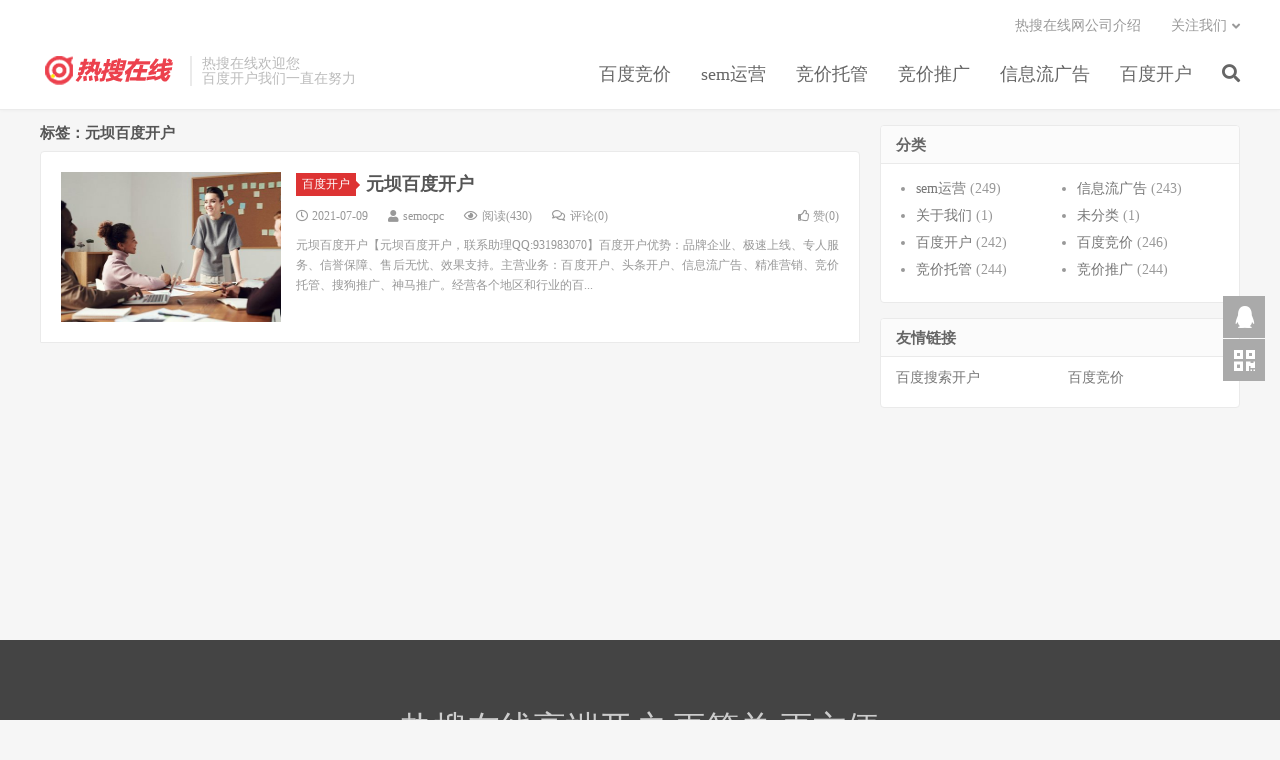

--- FILE ---
content_type: text/html; charset=UTF-8
request_url: http://www.resoulive.com/archives/tag/%E5%85%83%E5%9D%9D%E7%99%BE%E5%BA%A6%E5%BC%80%E6%88%B7
body_size: 6143
content:
<!DOCTYPE HTML>
<html>
<head>
<meta charset="UTF-8">
<link rel="dns-prefetch" href="//apps.bdimg.com">
<meta http-equiv="X-UA-Compatible" content="IE=11,IE=10,IE=9,IE=8">
<meta name="viewport" content="width=device-width, initial-scale=1.0, user-scalable=0, minimum-scale=1.0, maximum-scale=1.0">
<meta name="apple-mobile-web-app-title" content="百度竞价网络推广排名信息流运营托管|SEM-热搜在线广告">
<meta http-equiv="Cache-Control" content="no-siteapp">
<title>元坝百度开户-百度竞价网络推广排名信息流运营托管|SEM-热搜在线广告</title>
<meta name='robots' content='max-image-preview:large' />
<link rel='stylesheet' id='wp-block-library-css' href='http://www.resoulive.com/wp-includes/css/dist/block-library/style.min.css?ver=6.5.7' type='text/css' media='all' />
<style id='classic-theme-styles-inline-css' type='text/css'>
/*! This file is auto-generated */
.wp-block-button__link{color:#fff;background-color:#32373c;border-radius:9999px;box-shadow:none;text-decoration:none;padding:calc(.667em + 2px) calc(1.333em + 2px);font-size:1.125em}.wp-block-file__button{background:#32373c;color:#fff;text-decoration:none}
</style>
<style id='global-styles-inline-css' type='text/css'>
body{--wp--preset--color--black: #000000;--wp--preset--color--cyan-bluish-gray: #abb8c3;--wp--preset--color--white: #ffffff;--wp--preset--color--pale-pink: #f78da7;--wp--preset--color--vivid-red: #cf2e2e;--wp--preset--color--luminous-vivid-orange: #ff6900;--wp--preset--color--luminous-vivid-amber: #fcb900;--wp--preset--color--light-green-cyan: #7bdcb5;--wp--preset--color--vivid-green-cyan: #00d084;--wp--preset--color--pale-cyan-blue: #8ed1fc;--wp--preset--color--vivid-cyan-blue: #0693e3;--wp--preset--color--vivid-purple: #9b51e0;--wp--preset--gradient--vivid-cyan-blue-to-vivid-purple: linear-gradient(135deg,rgba(6,147,227,1) 0%,rgb(155,81,224) 100%);--wp--preset--gradient--light-green-cyan-to-vivid-green-cyan: linear-gradient(135deg,rgb(122,220,180) 0%,rgb(0,208,130) 100%);--wp--preset--gradient--luminous-vivid-amber-to-luminous-vivid-orange: linear-gradient(135deg,rgba(252,185,0,1) 0%,rgba(255,105,0,1) 100%);--wp--preset--gradient--luminous-vivid-orange-to-vivid-red: linear-gradient(135deg,rgba(255,105,0,1) 0%,rgb(207,46,46) 100%);--wp--preset--gradient--very-light-gray-to-cyan-bluish-gray: linear-gradient(135deg,rgb(238,238,238) 0%,rgb(169,184,195) 100%);--wp--preset--gradient--cool-to-warm-spectrum: linear-gradient(135deg,rgb(74,234,220) 0%,rgb(151,120,209) 20%,rgb(207,42,186) 40%,rgb(238,44,130) 60%,rgb(251,105,98) 80%,rgb(254,248,76) 100%);--wp--preset--gradient--blush-light-purple: linear-gradient(135deg,rgb(255,206,236) 0%,rgb(152,150,240) 100%);--wp--preset--gradient--blush-bordeaux: linear-gradient(135deg,rgb(254,205,165) 0%,rgb(254,45,45) 50%,rgb(107,0,62) 100%);--wp--preset--gradient--luminous-dusk: linear-gradient(135deg,rgb(255,203,112) 0%,rgb(199,81,192) 50%,rgb(65,88,208) 100%);--wp--preset--gradient--pale-ocean: linear-gradient(135deg,rgb(255,245,203) 0%,rgb(182,227,212) 50%,rgb(51,167,181) 100%);--wp--preset--gradient--electric-grass: linear-gradient(135deg,rgb(202,248,128) 0%,rgb(113,206,126) 100%);--wp--preset--gradient--midnight: linear-gradient(135deg,rgb(2,3,129) 0%,rgb(40,116,252) 100%);--wp--preset--font-size--small: 13px;--wp--preset--font-size--medium: 20px;--wp--preset--font-size--large: 36px;--wp--preset--font-size--x-large: 42px;--wp--preset--spacing--20: 0.44rem;--wp--preset--spacing--30: 0.67rem;--wp--preset--spacing--40: 1rem;--wp--preset--spacing--50: 1.5rem;--wp--preset--spacing--60: 2.25rem;--wp--preset--spacing--70: 3.38rem;--wp--preset--spacing--80: 5.06rem;--wp--preset--shadow--natural: 6px 6px 9px rgba(0, 0, 0, 0.2);--wp--preset--shadow--deep: 12px 12px 50px rgba(0, 0, 0, 0.4);--wp--preset--shadow--sharp: 6px 6px 0px rgba(0, 0, 0, 0.2);--wp--preset--shadow--outlined: 6px 6px 0px -3px rgba(255, 255, 255, 1), 6px 6px rgba(0, 0, 0, 1);--wp--preset--shadow--crisp: 6px 6px 0px rgba(0, 0, 0, 1);}:where(.is-layout-flex){gap: 0.5em;}:where(.is-layout-grid){gap: 0.5em;}body .is-layout-flex{display: flex;}body .is-layout-flex{flex-wrap: wrap;align-items: center;}body .is-layout-flex > *{margin: 0;}body .is-layout-grid{display: grid;}body .is-layout-grid > *{margin: 0;}:where(.wp-block-columns.is-layout-flex){gap: 2em;}:where(.wp-block-columns.is-layout-grid){gap: 2em;}:where(.wp-block-post-template.is-layout-flex){gap: 1.25em;}:where(.wp-block-post-template.is-layout-grid){gap: 1.25em;}.has-black-color{color: var(--wp--preset--color--black) !important;}.has-cyan-bluish-gray-color{color: var(--wp--preset--color--cyan-bluish-gray) !important;}.has-white-color{color: var(--wp--preset--color--white) !important;}.has-pale-pink-color{color: var(--wp--preset--color--pale-pink) !important;}.has-vivid-red-color{color: var(--wp--preset--color--vivid-red) !important;}.has-luminous-vivid-orange-color{color: var(--wp--preset--color--luminous-vivid-orange) !important;}.has-luminous-vivid-amber-color{color: var(--wp--preset--color--luminous-vivid-amber) !important;}.has-light-green-cyan-color{color: var(--wp--preset--color--light-green-cyan) !important;}.has-vivid-green-cyan-color{color: var(--wp--preset--color--vivid-green-cyan) !important;}.has-pale-cyan-blue-color{color: var(--wp--preset--color--pale-cyan-blue) !important;}.has-vivid-cyan-blue-color{color: var(--wp--preset--color--vivid-cyan-blue) !important;}.has-vivid-purple-color{color: var(--wp--preset--color--vivid-purple) !important;}.has-black-background-color{background-color: var(--wp--preset--color--black) !important;}.has-cyan-bluish-gray-background-color{background-color: var(--wp--preset--color--cyan-bluish-gray) !important;}.has-white-background-color{background-color: var(--wp--preset--color--white) !important;}.has-pale-pink-background-color{background-color: var(--wp--preset--color--pale-pink) !important;}.has-vivid-red-background-color{background-color: var(--wp--preset--color--vivid-red) !important;}.has-luminous-vivid-orange-background-color{background-color: var(--wp--preset--color--luminous-vivid-orange) !important;}.has-luminous-vivid-amber-background-color{background-color: var(--wp--preset--color--luminous-vivid-amber) !important;}.has-light-green-cyan-background-color{background-color: var(--wp--preset--color--light-green-cyan) !important;}.has-vivid-green-cyan-background-color{background-color: var(--wp--preset--color--vivid-green-cyan) !important;}.has-pale-cyan-blue-background-color{background-color: var(--wp--preset--color--pale-cyan-blue) !important;}.has-vivid-cyan-blue-background-color{background-color: var(--wp--preset--color--vivid-cyan-blue) !important;}.has-vivid-purple-background-color{background-color: var(--wp--preset--color--vivid-purple) !important;}.has-black-border-color{border-color: var(--wp--preset--color--black) !important;}.has-cyan-bluish-gray-border-color{border-color: var(--wp--preset--color--cyan-bluish-gray) !important;}.has-white-border-color{border-color: var(--wp--preset--color--white) !important;}.has-pale-pink-border-color{border-color: var(--wp--preset--color--pale-pink) !important;}.has-vivid-red-border-color{border-color: var(--wp--preset--color--vivid-red) !important;}.has-luminous-vivid-orange-border-color{border-color: var(--wp--preset--color--luminous-vivid-orange) !important;}.has-luminous-vivid-amber-border-color{border-color: var(--wp--preset--color--luminous-vivid-amber) !important;}.has-light-green-cyan-border-color{border-color: var(--wp--preset--color--light-green-cyan) !important;}.has-vivid-green-cyan-border-color{border-color: var(--wp--preset--color--vivid-green-cyan) !important;}.has-pale-cyan-blue-border-color{border-color: var(--wp--preset--color--pale-cyan-blue) !important;}.has-vivid-cyan-blue-border-color{border-color: var(--wp--preset--color--vivid-cyan-blue) !important;}.has-vivid-purple-border-color{border-color: var(--wp--preset--color--vivid-purple) !important;}.has-vivid-cyan-blue-to-vivid-purple-gradient-background{background: var(--wp--preset--gradient--vivid-cyan-blue-to-vivid-purple) !important;}.has-light-green-cyan-to-vivid-green-cyan-gradient-background{background: var(--wp--preset--gradient--light-green-cyan-to-vivid-green-cyan) !important;}.has-luminous-vivid-amber-to-luminous-vivid-orange-gradient-background{background: var(--wp--preset--gradient--luminous-vivid-amber-to-luminous-vivid-orange) !important;}.has-luminous-vivid-orange-to-vivid-red-gradient-background{background: var(--wp--preset--gradient--luminous-vivid-orange-to-vivid-red) !important;}.has-very-light-gray-to-cyan-bluish-gray-gradient-background{background: var(--wp--preset--gradient--very-light-gray-to-cyan-bluish-gray) !important;}.has-cool-to-warm-spectrum-gradient-background{background: var(--wp--preset--gradient--cool-to-warm-spectrum) !important;}.has-blush-light-purple-gradient-background{background: var(--wp--preset--gradient--blush-light-purple) !important;}.has-blush-bordeaux-gradient-background{background: var(--wp--preset--gradient--blush-bordeaux) !important;}.has-luminous-dusk-gradient-background{background: var(--wp--preset--gradient--luminous-dusk) !important;}.has-pale-ocean-gradient-background{background: var(--wp--preset--gradient--pale-ocean) !important;}.has-electric-grass-gradient-background{background: var(--wp--preset--gradient--electric-grass) !important;}.has-midnight-gradient-background{background: var(--wp--preset--gradient--midnight) !important;}.has-small-font-size{font-size: var(--wp--preset--font-size--small) !important;}.has-medium-font-size{font-size: var(--wp--preset--font-size--medium) !important;}.has-large-font-size{font-size: var(--wp--preset--font-size--large) !important;}.has-x-large-font-size{font-size: var(--wp--preset--font-size--x-large) !important;}
.wp-block-navigation a:where(:not(.wp-element-button)){color: inherit;}
:where(.wp-block-post-template.is-layout-flex){gap: 1.25em;}:where(.wp-block-post-template.is-layout-grid){gap: 1.25em;}
:where(.wp-block-columns.is-layout-flex){gap: 2em;}:where(.wp-block-columns.is-layout-grid){gap: 2em;}
.wp-block-pullquote{font-size: 1.5em;line-height: 1.6;}
</style>
<link rel='stylesheet' id='_bootstrap-css' href='http://www.resoulive.com/wp-content/themes/dux6.0/css/bootstrap.min.css?ver=6.1' type='text/css' media='all' />
<link rel='stylesheet' id='_fontawesome-css' href='http://www.resoulive.com/wp-content/themes/dux6.0/css/font-awesome.min.css?ver=6.1' type='text/css' media='all' />
<link rel='stylesheet' id='_main-css' href='http://www.resoulive.com/wp-content/themes/dux6.0/css/main.css?ver=6.1' type='text/css' media='all' />
<script type="text/javascript" src="http://www.resoulive.com/wp-content/themes/dux6.0/js/libs/jquery.min.js?ver=6.1" id="jquery-js"></script>
<script type="text/javascript" src="http://www.resoulive.com/wp-content/plugins/html5-cumulus/inc/jquery.tagcanvas.min.js?ver=6.5.7" id="h5c-tagcanvas-js"></script>
<link rel="https://api.w.org/" href="http://www.resoulive.com/wp-json/" /><link rel="alternate" type="application/json" href="http://www.resoulive.com/wp-json/wp/v2/tags/950" /><meta name="keywords" content="元坝百度开户">
<meta name="description" content="">
<style>a:hover, .site-navbar li:hover > a, .site-navbar li.active a:hover, .site-navbar a:hover, .search-on .site-navbar li.navto-search a, .topbar a:hover, .site-nav li.current-menu-item > a, .site-nav li.current-menu-parent > a, .site-search-form a:hover, .branding-primary .btn:hover, .title .more a:hover, .excerpt h2 a:hover, .excerpt .meta a:hover, .excerpt-minic h2 a:hover, .excerpt-minic .meta a:hover, .article-content .wp-caption:hover .wp-caption-text, .article-content a, .article-nav a:hover, .relates a:hover, .widget_links li a:hover, .widget_categories li a:hover, .widget_ui_comments strong, .widget_ui_posts li a:hover .text, .widget_ui_posts .nopic .text:hover , .widget_meta ul a:hover, .tagcloud a:hover, .textwidget a, .textwidget a:hover, .sign h3, #navs .item li a, .url, .url:hover, .excerpt h2 a:hover span, .widget_ui_posts a:hover .text span, .widget-navcontent .item-01 li a:hover span, .excerpt-minic h2 a:hover span, .relates a:hover span{color: #dd3333;}.btn-primary, .label-primary, .branding-primary, .post-copyright:hover, .article-tags a, .pagination ul > .active > a, .pagination ul > .active > span, .pagenav .current, .widget_ui_tags .items a:hover, .sign .close-link, .pagemenu li.active a, .pageheader, .resetpasssteps li.active, #navs h2, #navs nav, .btn-primary:hover, .btn-primary:focus, .btn-primary:active, .btn-primary.active, .open > .dropdown-toggle.btn-primary, .tag-clouds a:hover{background-color: #dd3333;}.btn-primary, .search-input:focus, #bdcs .bdcs-search-form-input:focus, #submit, .plinks ul li a:hover,.btn-primary:hover, .btn-primary:focus, .btn-primary:active, .btn-primary.active, .open > .dropdown-toggle.btn-primary{border-color: #dd3333;}.search-btn, .label-primary, #bdcs .bdcs-search-form-submit, #submit, .excerpt .cat{background-color: #dd3333;}.excerpt .cat i{border-left-color:#dd3333;}@media (max-width: 720px) {.site-navbar li.active a, .site-navbar li.active a:hover, .m-nav-show .m-icon-nav{color: #dd3333;}}@media (max-width: 480px) {.pagination ul > li.next-page a{background-color:#dd3333;}}.post-actions .action.action-like,.pagemenu li.current-menu-item > a{background-color: #dd3333;}.catleader h1{border-left-color: #dd3333;}.loop-product-filters ul .current-cat>a{color: #dd3333;}</style><link rel="shortcut icon" href="http://www.resoulive.com/favicon.ico">
<!--[if lt IE 9]><script src="http://www.resoulive.com/wp-content/themes/dux6.0/js/libs/html5.min.js"></script><![endif]-->
</head>
<body class="archive tag tag-950 m-excerpt-cat site-layout-2 text-justify-on m-sidebar">
<header class="header">
	<div class="container">
		<div class="logo"><a href="http://www.resoulive.com" title="百度竞价网络推广排名信息流运营托管|SEM-安徽热搜信息科技有限公司-广告开户"><img src="http://www.resoulive.com/wp-content/uploads/2021/04/lslogo.png" alt="百度竞价网络推广排名信息流运营托管|SEM-安徽热搜信息科技有限公司-广告开户">百度竞价网络推广排名信息流运营托管|SEM-热搜在线广告</a></div>		<div class="brand">热搜在线欢迎您<br>百度开户我们一直在努力</div>		<ul class="site-nav site-navbar">
			<li id="menu-item-15" class="menu-item menu-item-type-custom menu-item-object-custom menu-item-15"><a href="http://www.resoulive.com/archives/category/bdjj.html">百度竞价</a></li>
<li id="menu-item-16" class="menu-item menu-item-type-custom menu-item-object-custom menu-item-16"><a href="http://www.resoulive.com/archives/category/semyy.html">sem运营</a></li>
<li id="menu-item-17" class="menu-item menu-item-type-custom menu-item-object-custom menu-item-17"><a href="http://www.resoulive.com/archives/category/jjtg.html">竞价托管</a></li>
<li id="menu-item-18" class="menu-item menu-item-type-custom menu-item-object-custom menu-item-18"><a href="http://www.resoulive.com/archives/category/jjtuig.html">竞价推广</a></li>
<li id="menu-item-19" class="menu-item menu-item-type-custom menu-item-object-custom menu-item-19"><a href="http://www.resoulive.com/archives/category/xxlgg.html">信息流广告</a></li>
<li id="menu-item-79" class="menu-item menu-item-type-custom menu-item-object-custom menu-item-79"><a href="http://www.resoulive.com/archives/category/bdkh.html">百度开户</a></li>
							<li class="navto-search"><a href="javascript:;" class="search-show active"><i class="fa fa-search"></i></a></li>
					</ul>
				<div class="topbar">
			<ul class="site-nav topmenu">
				
<li class="page_item page-item-27"><a href="http://www.resoulive.com/archives/01.html">热搜在线网公司介绍</a></li>

								<li class="menusns menu-item-has-children">
					<a href="javascript:;">关注我们</a>
					<ul class="sub-menu">
						<li><a class="sns-wechat" href="javascript:;" title="阿里百秀" data-src="http://www.resoulive.com/wp-content/uploads/2021/04/20200915003453.jpg">阿里百秀</a></li>											</ul>
				</li>
							</ul>
					</div>
						<i class="fa fa-bars m-icon-nav"></i>
			</div>
</header>
<div class="site-search">
	<div class="container">
		<form method="get" class="site-search-form" action="http://www.resoulive.com/" ><input class="search-input" name="s" type="text" placeholder="输入关键字" value=""><button class="search-btn" type="submit"><i class="fa fa-search"></i></button></form>	</div>
</div>
<section class="container">
	<div class="content-wrap">
	<div class="content">
				<div class="pagetitle"><h1>标签：元坝百度开户</h1></div><article class="excerpt excerpt-1"><a class="focus" href="http://www.resoulive.com/archives/1925.html"><img data-src="http://www.resoulive.com/wp-content/uploads/2021/04/159-2-480x300-1.jpg" alt="元坝百度开户-百度竞价网络推广排名信息流运营托管|SEM-热搜在线广告" src="http://www.resoulive.com/wp-content/themes/dux6.0/img/thumbnail.png" class="thumb"></a><header><a class="cat" href="http://www.resoulive.com/archives/category/bdkh.html">百度开户<i></i></a> <h2><a href="http://www.resoulive.com/archives/1925.html" title="元坝百度开户-百度竞价网络推广排名信息流运营托管|SEM-热搜在线广告">元坝百度开户</a></h2></header><p class="meta"><time><i class="fa fa-clock-o"></i>2021-07-09</time><span class="author"><i class="fa fa-user"></i>semocpc</span><span class="pv"><i class="fa fa-eye"></i>阅读(430)</span><a class="pc" href="http://www.resoulive.com/archives/1925.html#respond"><i class="fa fa-comments-o"></i>评论(0)</a><a href="javascript:;" etap="like" class="post-like" data-pid="1925"><i class="fa fa-thumbs-o-up"></i>赞(<span>0</span>)</a></p><p class="note">元坝百度开户【元坝百度开户，联系助理QQ:931983070】百度开户优势：品牌企业、极速上线、专人服务、信誉保障、售后无忧、效果支持。主营业务：百度开户、头条开户、信息流广告、精准营销、竞价托管、搜狗推广、神马推广。经营各个地区和行业的百...</p></article>	</div>
	</div>
	<div class="sidebar">
<div class="widget widget_categories"><h3>分类</h3>
			<ul>
					<li class="cat-item cat-item-4"><a href="http://www.resoulive.com/archives/category/semyy.html">sem运营</a> (249)
</li>
	<li class="cat-item cat-item-7"><a href="http://www.resoulive.com/archives/category/xxlgg.html">信息流广告</a> (243)
</li>
	<li class="cat-item cat-item-2"><a href="http://www.resoulive.com/gywm">关于我们</a> (1)
</li>
	<li class="cat-item cat-item-1"><a href="http://www.resoulive.com/archives/category/uncategorized">未分类</a> (1)
</li>
	<li class="cat-item cat-item-53"><a href="http://www.resoulive.com/archives/category/bdkh.html">百度开户</a> (242)
</li>
	<li class="cat-item cat-item-3"><a href="http://www.resoulive.com/archives/category/bdjj.html">百度竞价</a> (246)
</li>
	<li class="cat-item cat-item-5"><a href="http://www.resoulive.com/archives/category/jjtg.html">竞价托管</a> (244)
</li>
	<li class="cat-item cat-item-6"><a href="http://www.resoulive.com/archives/category/jjtuig.html">竞价推广</a> (244)
</li>
			</ul>

			</div><div class="widget widget_links"><h3>友情链接</h3>
	<ul class='xoxo blogroll'>
<li><a href="http://www.27ocpc.com">百度搜索开户</a></li>
<li><a href="http://www.resoulive.com">百度竞价</a></li>

	</ul>
</div>
</div></section>

<div class="branding branding-black">
	<div class="container">
		<h2>热搜在线高端开户 更简单 更方便</h2>
		<a class="btn btn-lg" href="tencent://message/?uin=931983070&Site=Sambow&Menu=yes">咨询要求</a><a class="btn btn-lg" href="tencent://message/?uin=931983070&Site=Sambow&Menu=yes">立即开户</a>	</div>
</div>
<footer class="footer">
	<div class="container">
						<p>&copy; 2026 <a href="http://www.resoulive.com">百度竞价网络推广排名信息流运营托管|SEM-热搜在线广告</a> &nbsp; <a href="http://www.resoulive.com/sitemap.php">网站地图</a><div class="icp">
	<span>版权所有：安徽热搜信息科技有限公司</span>
	<span><a href="https://beian.miit.gov.cn/" target="_blank">皖ICP备2021000363号-2</a></span>
</div>

</p>
		<script>
var _hmt = _hmt || [];
(function() {
  var hm = document.createElement("script");
  hm.src = "https://hm.baidu.com/hm.js?90043c3efaa0c9ef249a78d963a602f5";
  var s = document.getElementsByTagName("script")[0]; 
  s.parentNode.insertBefore(hm, s);
})();
</script>
	</div>
</footer>


<div class="rollbar rollbar-rm"><ul><li><a target="_blank" href="http://wpa.qq.com/msgrd?v=3&uin=931983070&site=qq&menu=yes"><i class="fa fa-qq"></i><span>QQ咨询</span></a><h6>QQ咨询<i></i></h6></li><li class="rollbar-qrcode"><a href="javascript:;"><i class="fa fa-qrcode"></i><span>微信咨询</span></a><h6>关注微信<img src="http://www.resoulive.com/wp-content/uploads/2021/04/20200915003453.jpg"><i></i></h6></li><li class="rollbar-totop"><a href="javascript:(jsui.scrollTo());"><i class="fa fa-angle-up"></i><span>回顶</span></a><h6>回顶部<i></i></h6></li></ul></div>
<script>
window.jsui={
	www: 'http://www.resoulive.com',
	uri: 'http://www.resoulive.com/wp-content/themes/dux6.0',
	ver: '6.1',
	roll: ["1","2"],
	ajaxpager: '5',
	url_rp: 'http://www.resoulive.com/archives/01.html'
};
</script>
<script type="text/javascript" src="http://www.resoulive.com/wp-content/themes/dux6.0/js/libs/bootstrap.min.js?ver=6.1" id="bootstrap-js"></script>
<script type="text/javascript" src="http://www.resoulive.com/wp-content/themes/dux6.0/js/loader.js?ver=6.1" id="_loader-js"></script>
</body>
</html>